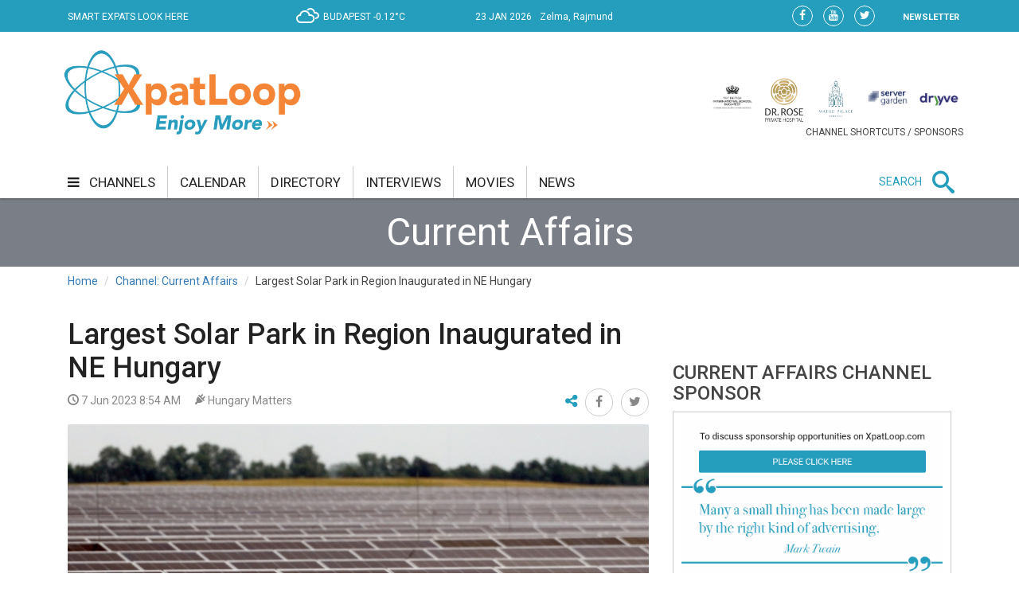

--- FILE ---
content_type: text/html;charset=UTF-8
request_url: https://xpatloop.com/channels/2023/06/largest-solar-park-in-region-inaugurated-in-ne-hungary.html
body_size: 12793
content:
<!-- BASE-LAYOUT -->
<!doctype html>


<html lang="en">
<head>
    <title>Largest Solar Park in Region Inaugurated in NE Hungary - XpatLoop.com</title>
    <meta charset="utf-8"/>
    <meta http-equiv="Content-Type" content="text/html; charset=UTF-8" />
    <meta http-equiv="X-UA-Compatible" content="IE=edge">
    <meta name="viewport" content="width=device-width, initial-scale=1">
    <meta property="og:title" content="Largest Solar Park in Region Inaugurated in NE Hungary - XpatLoop.com" />
    <meta property="og:description" content="Energy Minister Csaba Lantos inaugurated a 90 billion forint (EUR 243.5m) solar park with an annual capacity of 372 GWh in Mezőcsát, in northeast Hungary." />
    <meta property="og:type" content="article" />
    <meta property="og:url" content="http://xpatloop.com/channels/2023/06/largest-solar-park-in-region-inaugurated-in-ne-hungary.html" />
    <meta property="og:image" content="http://xpatloop.com/binaries/content/gallery/2023-photos/current-affairs/06/solar-panels-mez%C5%91csat-mti-vajda-janos.jpg" />
    <meta property="og:image:type" content="image/jpeg" />
    <meta property="og:locale" content="en_US" />
    <meta name="language" content="en-us" />
    <meta name="DC.language" content="en" />

    <meta name="description" content="Energy Minister Csaba Lantos inaugurated a 90 billion forint (EUR 243.5m) solar park with an annual capacity of 372 GWh in Mezőcsát, in northeast Hungary." />
    <meta name="keywords" content="Solar Panel" />
    <meta name="publisher" content="XpatLoop.com" />
    <meta name="distribution" content="Global" />
    <meta name="robots" content="index, follow" />

    <link rel="schema.dcterms" href="http://purl.org/dc/terms/" />
    <meta name="DC.coverage" content="Hungary" />
    <meta name="DC.description" content="Energy Minister Csaba Lantos inaugurated a 90 billion forint (EUR 243.5m) solar park with an annual capacity of 372 GWh in Mezőcsát, in northeast Hungary." />
    <meta name="DC.publisher" content="XpatLoop.com" />
    <meta name="DC.title" content="XpatLoop.com - Largest Solar Park in Region Inaugurated in NE Hungary"/>
    <meta name="DC.format" content="text/html" />
    <meta name="DC.identifier" content="http://xpatloop.com" />
    <meta name="DC.type" content="Image" />
    <meta name="DC.type" content="Text" />

    <!-- Google Analytics 4 -->
    <script async src="https://www.googletagmanager.com/gtag/js?id=G-7XHS23CBBV"></script>
    <script>
        window.dataLayer = window.dataLayer || [];
        function gtag(){dataLayer.push(arguments);}
        gtag('js', new Date());
        gtag('config', 'G-7XHS23CBBV');
    </script>
    <!-- End Google Analytics 4 -->

    <link rel="stylesheet" href="/webfiles/1522360607084/css/bootstrap.css" type="text/css"/>

    <link rel="icon" type="image/png" sizes="32x32" href="/webfiles/1522360607084/images/xpat_favicon.png"/>

    <link href="/webfiles/1522360607084/css/mega-menu.css" rel="stylesheet">
    <!-- Mega Menu -->
    <link href="/webfiles/1522360607084/css/bootstrap.css" rel="stylesheet">
    <!-- Bootstrap -->
    <link href="/webfiles/1522360607084/css/bootstrap-theme.min.css" rel="stylesheet">
    <!-- Bootstrap -->
    <link href="/webfiles/1522360607084/css/bootstrap-chosen.css" rel="stylesheet">
    <!-- Bootstrap -->
    <link href="/webfiles/1522360607084/css/materialize.css" rel="stylesheet">
    <link href="https://cdnjs.cloudflare.com/ajax/libs/bootstrap-slider/9.2.0/css/bootstrap-slider.css" rel="stylesheet">
    <!-- Materialize CSS -->
    <link href="/webfiles/1522360607084/css/font-awesome.min.css" rel="stylesheet">
    <!-- Font Awesome CSS -->
    <link href="/webfiles/1522360607084/css/owl.slider.css" rel="stylesheet">
    <!-- Owl Slider -->
    <link href="/webfiles/1522360607084/css/prettyPhoto.css" rel="stylesheet">
    <!-- Preety Photo -->
    <link href="/webfiles/1522360607084/css/dropzone.css" rel="stylesheet">
    <!-- Dropzone -->
    <!-- Nice select -->
        <link href="/webfiles/1522360607084/css/custom.css" rel="stylesheet">
    <!-- Custom CSS -->
    <link href="/webfiles/1522360607084/css/color.css" rel="stylesheet">
    <!-- color CSS -->

    <!--[if lt IE 9]>
    <script src="https://oss.maxcdn.com/html5shiv/3.7.2/html5shiv.min.js"></script>
    <script src="https://oss.maxcdn.com/respond/1.4.2/respond.min.js"></script>
    <![endif]-->

    <!-- Js Files-->
    <script type="text/javascript" src="https://maps.googleapis.com/maps/api/js?key=AIzaSyCxPj7a8TinEqW3kcCL7T7WhTrpdJuuyC0"></script>
    <script src="/webfiles/1522360607084/js/core/jquery-1.11.2.min.js"></script>
    <script src="/webfiles/1522360607084/js/core/jquery-migrate-1.2.1.min.js"></script>
    <script src="/webfiles/1522360607084/js/core/bootstrap.min.js"></script>

    <script src="/webfiles/1522360607084/js/plugins/validator/validator.min.js"></script>
    <script src="/webfiles/1522360607084/js/plugins/materialize.min.js"></script>
    <script src="/webfiles/1522360607084/js/plugins/owl.carousel.min.js"></script>
    <script src="/webfiles/1522360607084/js/plugins/bootstrap-slider.js"></script>
    <script src="/webfiles/1522360607084/js/plugins/chosen.jquery.js"></script>
    <script src="/webfiles/1522360607084/js/plugins/jquery.prettyPhoto.js"></script>
    <script src="/webfiles/1522360607084/js/plugins/handlebars-v4.0.5.js"></script>
    <script src="/webfiles/1522360607084/js/plugins/currencyConverter/currencyConverter.js"></script>
    <script src="/webfiles/1522360607084/js/plugins/progressbar/circle-progress.js"></script>
    <script src="/webfiles/1522360607084/js/plugins/isotope.pkgd.min.js"></script>
    <script src="/webfiles/1522360607084/js/plugins/dropzone.js"></script>
    <script src="/webfiles/1522360607084/js/plugins/jquery.mapit.min.js"></script>
    <script src="/webfiles/1522360607084/js/plugins/socialShare.js"></script>

    <script src="/webfiles/1522360607084/js/components/meetPeopleComponent.js"></script>
    <script src="/webfiles/1522360607084/js/components/singleProfileComponent.js"></script>
    <script src="/webfiles/1522360607084/js/components/nameDayComponent.js"></script>
    <script src="/webfiles/1522360607084/js/components/movieComponent2.js"></script>
    <script src="/webfiles/1522360607084/js/components/showMoreComponent.js"></script>
    <script src="/webfiles/1522360607084/js/plugins/clipboard.min.js"></script>

    <script src="/webfiles/1522360607084/js/site.js"></script>

    </head>
    <body>
    <div id="wrapper" class="wrapper">
        <div id="cp-header" class="cp-header">
            <!-- Header Start -->
<!-- BASE-HEADER -->




<!-- Topbar Start -->
<div class="cp-topbar">
    <div class="container">
        <div class="row">
            <div class="col-md-3 col-sm-5 col-xs-5 header-motto">
                <ul class="toplinks">
                    <li>
                        <a href="/" title="home"><img src="/webfiles/1522360607084/images/xpat_logo_white.png" />
                        <span>SMART EXPATS LOOK HERE</span>
                        </a>
                    </li>
                </ul>
            </div>
            <div id="weather" class="col-md-2 col-sm-2"></div>
            <div id="date" class="col-md-3 col-sm-4" data-toggle="tooltip" data-placement="bottom" title="Nameday reminder">
                <ul>
                    <li class="date">23 Jan 2026</li>
                    <li class="nameday"></li>
                </ul>
            </div>
            <div class="col-md-4 col-sm-3 col-xs-7 social-bar-profile-bar">
                <div class="cp-toptools pull-right">
                    <ul>
                        <li class="label"><a class="" href="/newsletters">NEWSLETTER</a></li>
                    </ul>
                </div>
                <div class="cp-topsocial pull-right">
                    <ul>
                        <li><a target="_blank" href="https://www.facebook.com/XpatLoopNews" rel="nofollow" class=""><i class="fa fa-facebook"></i></a></li>
                        <li><a target="_blank" href="https://www.youtube.com/user/XpatLoop" rel="nofollow" class=""><i class="fa fa-youtube"></i></a></li>
                        <li><a target="_blank" href="https://www.twitter.com/xpatloop" rel="nofollow" class=""><i class="fa fa-twitter"></i></a></li>
                    </ul>
                </div>
            </div>
        </div>
    </div>
</div>
<!-- Topbar End -->

<!-- Logo row Start -->
<div class="cp-logo-row">
    <div class="container">
        <div class="row">
            <div class="col-md-4">
                <div class="logo"><a href="/"><img width="85%" src="/webfiles/1522360607084/images/logo.png" alt=""></a></div>
            </div>
            <div class="col-md-8">
                <div class="cp-advertisement ">
                    <ul class="partner-logos">
                            <li><a data-toggle="tooltip" data-placement="bottom" title="Community & culture channel sponsored by The British International School Budapest"
                                   href="/channels?filter=COM" >
                                <img src="/binaries/content/gallery/xpatloop/sponsors/bisb-to-try-on-the-top-of-the-portal.jpg"></a>
                            </li>
                            <li><a data-toggle="tooltip" data-placement="bottom" title="Health & wellness channel sponsored by Dr. Rose Private Hospital"
                                   href="/channels?filter=HEA" >
                                <img src="/binaries/content/gallery/xpatloop/sponsors/partners/black-drr_logo_allo_eng-copy.png"></a>
                            </li>
                            <li><a data-toggle="tooltip" data-placement="bottom" title="Food & drink channel sponsored by Matild Palace"
                                   href="/channels?filter=FOD" >
                                <img src="/binaries/content/gallery/xpatloop/sponsors/partners/2-crop-matild-logo.jpg"></a>
                            </li>
                            <li><a data-toggle="tooltip" data-placement="bottom" title="Tech channel sponsored by Servergarden"
                                   href="/channels?filter=TEC" >
                                <img src="/binaries/content/gallery/xpatloop/sponsors/servergarden-good-logo.jpg"></a>
                            </li>
                            <li><a data-toggle="tooltip" data-placement="bottom" title="Getting around channel sponsored by Dryyve Car Rental"
                                   href="/channels?filter=GET" >
                                <img src="/binaries/content/gallery/xpatloop/sponsors/partners/dryyve-car-rental.jpg"></a>
                            </li>
                    </ul>
                    <p>CHANNEL SHORTCUTS / SPONSORS</p>
                </div>
            </div>
        </div>
    </div>
</div>
<!-- Logo row End -->
            <!-- Header End -->

            <!-- Mega Menu Start -->

    <div>
    </div>
<!-- BASE-TOP-MENU -->




    <div class="cp-megamenu">
      <div class="container">
          <div class="row">
              <div class="col-md-12">
                  <div class="cp-mega-menu">
                      <label for="mobile-button"> <i class="fa fa-bars"></i> </label>
                      <!-- mobile click button to show menu -->
                      <input id="mobile-button" type="checkbox">
                      <ul class="collapse main-menu">
                                <li class="active">
                                        <a href="/channels">
                                            <i class="fa fa-bars" aria-hidden="true"></i> channels
                                        </a>
                                    <ul class="channels-menu">
                                        <!-- full width drop down with 5 columns + images -->
                                        <li class="categories-block">
                                            <ul class="sub-menu">
                                                    <a data-content="featured-bus-content" class="category-hover-bus" href="/channels?filter=BUS" title="">business</a>
                                                    <a data-content="featured-com-content" class="category-hover-com" href="/channels?filter=COM" title="">community & culture</a>
                                                    <a data-content="featured-cur-content" class="category-hover-cur" href="/channels?filter=CUR" title="">current affairs</a>
                                                    <a data-content="featured-ent-content" class="category-hover-ent" href="/channels?filter=ENT" title="">entertainment</a>
                                                    <a data-content="featured-fin-content" class="category-hover-fin" href="/channels?filter=FIN" title="">finance</a>
                                                    <a data-content="featured-fod-content" class="category-hover-fod" href="/channels?filter=FOD" title="">food & drink</a>
                                                    <a data-content="featured-get-content" class="category-hover-get" href="/channels?filter=GET" title="">getting around</a>
                                                    <a data-content="featured-hea-content" class="category-hover-hea" href="/channels?filter=HEA" title="">health & wellness</a>
                                                    <a data-content="featured-pro-content" class="category-hover-pro" href="/channels?filter=PRO" title="">property</a>
                                                    <a data-content="featured-sho-content" class="category-hover-sho" href="/channels?filter=SHO" title="">shopping</a>
                                                    <a data-content="featured-spe-content" class="category-hover-spe" href="/channels?filter=SPE" title="">specials</a>
                                                    <a data-content="featured-spo-content" class="category-hover-spo" href="/channels?filter=SPO" title="">sport</a>
                                                    <a data-content="featured-tec-content" class="category-hover-tec" href="/channels?filter=TEC" title="">tech</a>
                                                    <a data-content="featured-tra-content" class="category-hover-tra" href="/channels?filter=TRA" title="">travel</a>
                                                    <a data-content="featured-vid-content" class="category-hover-vid" href="/videos" title="">video</a>
                                            </ul>
                                        </li>
                                        <li class="featured-posts-block">
                                                    <div data-first class="featured-posts " id="featured-bus-content">
                                                        <ul class="row">
                                                            <li class="col-md-6 col-sm-6">
                                                                <div class="cp-thumb">
                                                                    <a href="/channels/2026/01/budapest-public-transport-company-unions-management-reach-wage-deal.html">
                                                                        <img src="/binaries/content/gallery/2026-photos/getting-around/01/bus-driver-bkv-mti.jpg/bus-driver-bkv-mti.jpg/xpatloop%3Achannelslarge" title="Budapest Public Transport Company Unions, Management Reach Wage Deal" alt="Budapest Public Transport Company Unions, Management Reach Wage Deal"/>
                                                                    </a>
                                                                </div>
                                                            </li>
                                                            <li class="col-md-6 col-sm-6">
                                                                <div class="cp-post-content">
                                                                    <h4>
New in business                                                                    </h4>
                                                                    <a href="/channels/2026/01/budapest-public-transport-company-unions-management-reach-wage-deal.html">Budapest Public Transport Company Unions, Management Reach Wage Deal</a>
                                                                </div>
                                                            </li>
                                                        </ul>
                                                    </div>
                                                    <div  class="featured-posts hide" id="featured-com-content">
                                                        <ul class="row">
                                                            <li class="col-md-6 col-sm-6">
                                                                <div class="cp-thumb">
                                                                    <a href="/channels/2026/01/immersive-sound-dome-festival-brought-back-by-house-of-music-hungary.html">
                                                                        <img src="/binaries/content/gallery/2026-photos/c--c/01/dome_reload.jpg/dome_reload.jpg/xpatloop%3Achannelslarge" title="Immersive Sound Dome Festival Brought Back by House of Music in Budapest" alt="Immersive Sound Dome Festival Brought Back by House of Music in Budapest"/>
                                                                    </a>
                                                                </div>
                                                            </li>
                                                            <li class="col-md-6 col-sm-6">
                                                                <div class="cp-post-content">
                                                                    <h4>
New in community & culture                                                                    </h4>
                                                                    <a href="/channels/2026/01/immersive-sound-dome-festival-brought-back-by-house-of-music-hungary.html">Immersive Sound Dome Festival Brought Back by House of Music in Budapest</a>
                                                                </div>
                                                            </li>
                                                        </ul>
                                                    </div>
                                                    <div  class="featured-posts hide" id="featured-cur-content">
                                                        <ul class="row">
                                                            <li class="col-md-6 col-sm-6">
                                                                <div class="cp-thumb">
                                                                    <a href="/channels/2026/01/budapest-to-continue-fight-for-justice-over-solidarity-tax.html">
                                                                        <img src="/binaries/content/gallery/2026-photos/current-affairs/01/karacsony-22-jan.jpg/karacsony-22-jan.jpg/xpatloop%3Achannelslarge" title="Budapest to Continue 'Fight for Justice' Over Solidarity Tax" alt="Budapest to Continue 'Fight for Justice' Over Solidarity Tax"/>
                                                                    </a>
                                                                </div>
                                                            </li>
                                                            <li class="col-md-6 col-sm-6">
                                                                <div class="cp-post-content">
                                                                    <h4>
New in current affairs                                                                    </h4>
                                                                    <a href="/channels/2026/01/budapest-to-continue-fight-for-justice-over-solidarity-tax.html">Budapest to Continue 'Fight for Justice' Over Solidarity Tax</a>
                                                                </div>
                                                            </li>
                                                        </ul>
                                                    </div>
                                                    <div  class="featured-posts hide" id="featured-ent-content">
                                                        <ul class="row">
                                                            <li class="col-md-6 col-sm-6">
                                                                <div class="cp-thumb">
                                                                    <a href="/channels/2026/01/central-european-fashion-week-in-budapest-9-15-february.html">
                                                                        <img src="/binaries/content/gallery/2026-photos/entertainment/01/budapest-central-european-fashion-week-2026.jpg/budapest-central-european-fashion-week-2026.jpg/xpatloop%3Achannelslarge" title="Central European Fashion Week in Budapest, 9 - 15 February" alt="Central European Fashion Week in Budapest, 9 - 15 February"/>
                                                                    </a>
                                                                </div>
                                                            </li>
                                                            <li class="col-md-6 col-sm-6">
                                                                <div class="cp-post-content">
                                                                    <h4>
New in entertainment                                                                    </h4>
                                                                    <a href="/channels/2026/01/central-european-fashion-week-in-budapest-9-15-february.html">Central European Fashion Week in Budapest, 9 - 15 February</a>
                                                                </div>
                                                            </li>
                                                        </ul>
                                                    </div>
                                                    <div  class="featured-posts hide" id="featured-fin-content">
                                                        <ul class="row">
                                                            <li class="col-md-6 col-sm-6">
                                                                <div class="cp-thumb">
                                                                    <a href="/channels/2026/01/watchdog-issues-guidelines-for-handling-reports-of-retail-banking-fraud-in-hungary.html">
                                                                        <img src="/binaries/content/gallery/2026-photos/finance/01/fraud-.jpg/fraud-.jpg/xpatloop%3Achannelslarge" title="Watchdog Issues Guidelines for Handling Reports of Retail Banking Fraud in Hungary" alt="Watchdog Issues Guidelines for Handling Reports of Retail Banking Fraud in Hungary"/>
                                                                    </a>
                                                                </div>
                                                            </li>
                                                            <li class="col-md-6 col-sm-6">
                                                                <div class="cp-post-content">
                                                                    <h4>
New in finance                                                                    </h4>
                                                                    <a href="/channels/2026/01/watchdog-issues-guidelines-for-handling-reports-of-retail-banking-fraud-in-hungary.html">Watchdog Issues Guidelines for Handling Reports of Retail Banking Fraud in Hungary</a>
                                                                </div>
                                                            </li>
                                                        </ul>
                                                    </div>
                                                    <div  class="featured-posts hide" id="featured-fod-content">
                                                        <ul class="row">
                                                            <li class="col-md-6 col-sm-6">
                                                                <div class="cp-thumb">
                                                                    <a href="/channels/2026/01/new-support-plan-for-restaurants-in-hungary-unveiled.html">
                                                                        <img src="/binaries/content/gallery/2026-photos/food--drink/01/restaurant.jpg/restaurant.jpg/xpatloop%3Achannelslarge" title="New Support Plan for Restaurants in Hungary Unveiled - Worth HUF 100 Billion" alt="New Support Plan for Restaurants in Hungary Unveiled - Worth HUF 100 Billion"/>
                                                                    </a>
                                                                </div>
                                                            </li>
                                                            <li class="col-md-6 col-sm-6">
                                                                <div class="cp-post-content">
                                                                    <h4>
New in food & drink                                                                    </h4>
                                                                    <a href="/channels/2026/01/new-support-plan-for-restaurants-in-hungary-unveiled.html">New Support Plan for Restaurants in Hungary Unveiled - Worth HUF 100 Billion</a>
                                                                </div>
                                                            </li>
                                                        </ul>
                                                    </div>
                                                    <div  class="featured-posts hide" id="featured-get-content">
                                                        <ul class="row">
                                                            <li class="col-md-6 col-sm-6">
                                                                <div class="cp-thumb">
                                                                    <a href="/channels/2026/01/expect-discounts-campaign-coming-to-boost-domestic-travel-and-tourism-in-hungary.html">
                                                                        <img src="/binaries/content/gallery/2026-photos/getting-around/01/emberek-a-befagyott-balaton-jegen-zamardinal-800493.jpg/emberek-a-befagyott-balaton-jegen-zamardinal-800493.jpg/xpatloop%3Achannelslarge" title="Expect Discounts: Campaign Coming to Boost Domestic Travel & Tourism in Hungary" alt="Expect Discounts: Campaign Coming to Boost Domestic Travel & Tourism in Hungary"/>
                                                                    </a>
                                                                </div>
                                                            </li>
                                                            <li class="col-md-6 col-sm-6">
                                                                <div class="cp-post-content">
                                                                    <h4>
New in getting around                                                                    </h4>
                                                                    <a href="/channels/2026/01/expect-discounts-campaign-coming-to-boost-domestic-travel-and-tourism-in-hungary.html">Expect Discounts: Campaign Coming to Boost Domestic Travel & Tourism in Hungary</a>
                                                                </div>
                                                            </li>
                                                        </ul>
                                                    </div>
                                                    <div  class="featured-posts hide" id="featured-hea-content">
                                                        <ul class="row">
                                                            <li class="col-md-6 col-sm-6">
                                                                <div class="cp-thumb">
                                                                    <a href="/channels/2026/01/prank-sends-dozens-to-hospital-in-hungary-police-investigating.html">
                                                                        <img src="/binaries/content/gallery/2026-photos/health--wellness/01/ambulance-mti.jpg/ambulance-mti.jpg/xpatloop%3Achannelslarge" title="Prank Sends Dozens to Hospital in Hungary - Police Investigating" alt="Prank Sends Dozens to Hospital in Hungary - Police Investigating"/>
                                                                    </a>
                                                                </div>
                                                            </li>
                                                            <li class="col-md-6 col-sm-6">
                                                                <div class="cp-post-content">
                                                                    <h4>
New in health & wellness                                                                    </h4>
                                                                    <a href="/channels/2026/01/prank-sends-dozens-to-hospital-in-hungary-police-investigating.html">Prank Sends Dozens to Hospital in Hungary - Police Investigating</a>
                                                                </div>
                                                            </li>
                                                        </ul>
                                                    </div>
                                                    <div  class="featured-posts hide" id="featured-pro-content">
                                                        <ul class="row">
                                                            <li class="col-md-6 col-sm-6">
                                                                <div class="cp-thumb">
                                                                    <a href="/channels/2026/01/delayed-digital-land-registry-in-hungary-under-investigation-by-eu-anti-fraud-office.html">
                                                                        <img src="/binaries/content/gallery/2026-photos/property/01/e-ing.jpg/e-ing.jpg/xpatloop%3Achannelslarge" title="Delayed Digital Land Registry in Hungary Under Investigation by EU Anti-Fraud Office" alt="Delayed Digital Land Registry in Hungary Under Investigation by EU Anti-Fraud Office"/>
                                                                    </a>
                                                                </div>
                                                            </li>
                                                            <li class="col-md-6 col-sm-6">
                                                                <div class="cp-post-content">
                                                                    <h4>
New in property                                                                    </h4>
                                                                    <a href="/channels/2026/01/delayed-digital-land-registry-in-hungary-under-investigation-by-eu-anti-fraud-office.html">Delayed Digital Land Registry in Hungary Under Investigation by EU Anti-Fraud Office</a>
                                                                </div>
                                                            </li>
                                                        </ul>
                                                    </div>
                                                    <div  class="featured-posts hide" id="featured-sho-content">
                                                        <ul class="row">
                                                            <li class="col-md-6 col-sm-6">
                                                                <div class="cp-thumb">
                                                                    <a href="/channels/2026/01/used-car-prices-average-huf-5-point-5-million-in-hungary.html">
                                                                        <img src="/binaries/content/gallery/2026-photos/shopping/01/used-cars-mti-photo.jpg/used-cars-mti-photo.jpg/xpatloop%3Achannelslarge" title="Used Car Prices Average HUF 5.5 Million in Hungary" alt="Used Car Prices Average HUF 5.5 Million in Hungary"/>
                                                                    </a>
                                                                </div>
                                                            </li>
                                                            <li class="col-md-6 col-sm-6">
                                                                <div class="cp-post-content">
                                                                    <h4>
New in shopping                                                                    </h4>
                                                                    <a href="/channels/2026/01/used-car-prices-average-huf-5-point-5-million-in-hungary.html">Used Car Prices Average HUF 5.5 Million in Hungary</a>
                                                                </div>
                                                            </li>
                                                        </ul>
                                                    </div>
                                                    <div  class="featured-posts hide" id="featured-spe-content">
                                                        <ul class="row">
                                                            <li class="col-md-6 col-sm-6">
                                                                <div class="cp-thumb">
                                                                    <a href="/channels/2026/01/great-read-xpat-community-e-magazine-22-january.html">
                                                                        <img src="/binaries/content/gallery/2026-photos/getting-around/01/emberek-a-befagyott-balaton-jegen-zamardinal-800493.jpg/emberek-a-befagyott-balaton-jegen-zamardinal-800493.jpg/xpatloop%3Achannelslarge" title="Great Read: Xpat Community E-Magazine, 22 January" alt="Great Read: Xpat Community E-Magazine, 22 January"/>
                                                                    </a>
                                                                </div>
                                                            </li>
                                                            <li class="col-md-6 col-sm-6">
                                                                <div class="cp-post-content">
                                                                    <h4>
New in specials                                                                    </h4>
                                                                    <a href="/channels/2026/01/great-read-xpat-community-e-magazine-22-january.html">Great Read: Xpat Community E-Magazine, 22 January</a>
                                                                </div>
                                                            </li>
                                                        </ul>
                                                    </div>
                                                    <div  class="featured-posts hide" id="featured-spo-content">
                                                        <ul class="row">
                                                            <li class="col-md-6 col-sm-6">
                                                                <div class="cp-thumb">
                                                                    <a href="/channels/2026/01/revealed-athletes-of-the-year-in-hungary.html">
                                                                        <img src="/binaries/content/gallery/2026-photos/sport/01/launa-marton-athlete-of-the-year-1.jpg/launa-marton-athlete-of-the-year-1.jpg/xpatloop%3Achannelslarge" title="Revealed: Athletes of the Year in Hungary" alt="Revealed: Athletes of the Year in Hungary"/>
                                                                    </a>
                                                                </div>
                                                            </li>
                                                            <li class="col-md-6 col-sm-6">
                                                                <div class="cp-post-content">
                                                                    <h4>
New in sport                                                                    </h4>
                                                                    <a href="/channels/2026/01/revealed-athletes-of-the-year-in-hungary.html">Revealed: Athletes of the Year in Hungary</a>
                                                                </div>
                                                            </li>
                                                        </ul>
                                                    </div>
                                                    <div  class="featured-posts hide" id="featured-tec-content">
                                                        <ul class="row">
                                                            <li class="col-md-6 col-sm-6">
                                                                <div class="cp-thumb">
                                                                    <a href="/channels/2026/01/cyber-risks-remain-key-global-threat-for-firms-ai-is-top-concern-in-hungary.html">
                                                                        <img src="/binaries/content/gallery/2026-photos/tech/01/cyber-security.jpg/cyber-security.jpg/xpatloop%3Achannelslarge" title="Cyber Risks Remain Key Global Threat for Firms, AI is Top Concern in Hungary" alt="Cyber Risks Remain Key Global Threat for Firms, AI is Top Concern in Hungary"/>
                                                                    </a>
                                                                </div>
                                                            </li>
                                                            <li class="col-md-6 col-sm-6">
                                                                <div class="cp-post-content">
                                                                    <h4>
New in tech                                                                    </h4>
                                                                    <a href="/channels/2026/01/cyber-risks-remain-key-global-threat-for-firms-ai-is-top-concern-in-hungary.html">Cyber Risks Remain Key Global Threat for Firms, AI is Top Concern in Hungary</a>
                                                                </div>
                                                            </li>
                                                        </ul>
                                                    </div>
                                                    <div  class="featured-posts hide" id="featured-tra-content">
                                                        <ul class="row">
                                                            <li class="col-md-6 col-sm-6">
                                                                <div class="cp-thumb">
                                                                    <a href="/channels/2026/01/budapest-airport-halts-arrivals-and-departures-due-to-icy-weather.html">
                                                                        <img src="/binaries/content/gallery/2026-photos/travel/01/ice-on-airport-snow.jpg/ice-on-airport-snow.jpg/xpatloop%3Achannelslarge" title="Updated: Budapest Airport Open Again - After Halting Arrivals & Departures Due to Icy Weather" alt="Updated: Budapest Airport Open Again - After Halting Arrivals & Departures Due to Icy Weather"/>
                                                                    </a>
                                                                </div>
                                                            </li>
                                                            <li class="col-md-6 col-sm-6">
                                                                <div class="cp-post-content">
                                                                    <h4>
New in travel                                                                    </h4>
                                                                    <a href="/channels/2026/01/budapest-airport-halts-arrivals-and-departures-due-to-icy-weather.html">Updated: Budapest Airport Open Again - After Halting Arrivals & Departures Due to Icy Weather</a>
                                                                </div>
                                                            </li>
                                                        </ul>
                                                    </div>
                                                    <div  class="featured-posts hide" id="featured-vid-content">
                                                        <ul class="row">
                                                            <li class="col-md-6 col-sm-6">
                                                                <div class="cp-thumb">
                                                                    <a href="/channels/2026/01/central-european-fashion-week-in-budapest-9-15-february.html">
                                                                        <img src="/binaries/content/gallery/2026-photos/entertainment/01/budapest-central-european-fashion-week-2026.jpg/budapest-central-european-fashion-week-2026.jpg/xpatloop%3Achannelslarge" title="Central European Fashion Week in Budapest, 9 - 15 February" alt="Central European Fashion Week in Budapest, 9 - 15 February"/>
                                                                    </a>
                                                                </div>
                                                            </li>
                                                            <li class="col-md-6 col-sm-6">
                                                                <div class="cp-post-content">
                                                                    <h4>
New in video                                                                    </h4>
                                                                    <a href="/channels/2026/01/central-european-fashion-week-in-budapest-9-15-february.html">Central European Fashion Week in Budapest, 9 - 15 February</a>
                                                                </div>
                                                            </li>
                                                        </ul>
                                                    </div>
                                        </li>
                                    </ul>
                                </li>
                                <li class=""><a href="/calendar">calendar</a></li>
                                <li class=""><a href="/info-directory">directory</a></li>
                                <li class=""><a href="/interviews">interviews</a></li>
                                <li class=""><a href="/movies">movies</a></li>
                                <li class=""><a href="/news">news</a></li>
                          <li class="search-bar">
                              <span>SEARCH</span>
                              <i class="icon-search mglass"></i> <!-- search bar -->
                              <ul class="search-bar-dropdown">
                                  <li>
                                      <form role="search" action="/search" method="get">
                                          <table>
                                              <tr>
                                                  <td><input type="text" name="query" class="search-input" placeholder="Type any text and press enter to search" required></td>
                                                  <td class="td-submit"><input type="submit" value=""><i class="icon-search submit"></i></td>
                                              </tr>
                                          </table>
                                          <input id="globalSearchScope" name="scope" hidden>
                                      </form>
                                  </li>
                              </ul>
                          </li>
                      </ul>
                  </div>
              </div>
          </div>
      </div>
  </div>
    <div class="mobile-menu">
        <div class="mobile-menu-header">
            <span id="mobile-menu-block-open-button"><i class="fa fa-bars" aria-hidden="true"></i></span>
            <span id="mobile-menu-search-open-close-button" class="glyphicon glyphicon-search" aria-hidden="true"></span>
            <span id="mobile-menu-fresh-articles-open-button" class="glyphicon glyphicon-align-right" aria-hidden="true"></span>
        </div>
        <div class="mobile-menu-fresh-articles">
            <div class="mobile-menu-fresh-articles-header">
                <span>BREAKING</span>
                <span id="mobile-menu-fresh-articles-close-button"><i class="fa fa-close" aria-hidden="true"></i></span>
                <div class="clear-both"></div>
            </div>
            <div class="mobile-menu-fresh-articles-body">

    <div>
                <span>
                <!-- HEADLINESLIST-MENU-MAIN -->



    <ul>
            <li>
                <a class="category-spe-border" href="/channels/2026/01/great-read-xpat-community-e-magazine-22-january.html">Great Read: Xpat Community E-Magazine, 22 January</a>
            </li>
            <li>
                <a class="category-com-border" href="/channels/2026/01/immersive-sound-dome-festival-brought-back-by-house-of-music-hungary.html">Immersive Sound Dome Festival Brought Back by House of Music in Budapest</a>
            </li>
            <li>
                <a class="category-cur-border" href="/channels/2026/01/budapest-to-continue-fight-for-justice-over-solidarity-tax.html">Budapest to Continue 'Fight for Justice' Over Solidarity Tax</a>
            </li>
            <li>
                <a class="category-pro-border" href="/channels/2026/01/delayed-digital-land-registry-in-hungary-under-investigation-by-eu-anti-fraud-office.html">Delayed Digital Land Registry in Hungary Under Investigation by EU Anti-Fraud Office</a>
            </li>
            <li>
                <a class="category-get-border" href="/channels/2026/01/expect-discounts-campaign-coming-to-boost-domestic-travel-and-tourism-in-hungary.html">Expect Discounts: Campaign Coming to Boost Domestic Travel &amp; Tourism in Hungary</a>
            </li>
            <li>
                <a class="category-bus-border" href="/channels/2026/01/budapest-public-transport-company-unions-management-reach-wage-deal.html">Budapest Public Transport Company Unions, Management Reach Wage Deal</a>
            </li>
            <li>
                <a class="category-pro-border" href="/channels/2026/01/utilities-bills-to-be-frozen-in-hungary-this-month.html">Utilities Bills to be Frozen in Hungary this Month</a>
            </li>
            <li>
                <a class="category-fod-border" href="/channels/2026/01/new-support-plan-for-restaurants-in-hungary-unveiled.html">New Support Plan for Restaurants in Hungary Unveiled - Worth HUF 100 Billion</a>
            </li>
            <li>
                <a class="category-fod-border" href="/channels/2026/01/top-3-plus-1-hot-chocolate-spots-worth-trying-in-budapest.html">Top 3 + 1 Hot Chocolate Spots Worth Trying in Budapest</a>
            </li>
            <li>
                <a class="category-ent-border" href="/channels/2026/01/central-european-fashion-week-in-budapest-9-15-february.html">Central European Fashion Week in Budapest, 9 - 15 February</a>
            </li>
            <li>
                <a class="category-get-border" href="/channels/2026/01/hungary-introduces-new-m1-regional-vignette-at-half-the-usual-price.html">New Half Price Toll Pass for M1 in Hungary</a>
            </li>
            <li>
                <a class="category-ent-border" href="/channels/2026/01/special-events-for-valentines-day-in-budapest-at-palace-of-arts.html">Special Events for Valentine's Day in Budapest at Palace of Arts</a>
            </li>
            <li>
                <a class="category-com-border" href="/channels/2026/01/free-entry-to-petofi-literary-museum-in-budapest-on-22-january.html">Free Entry to Petőfi Literary Museum in Budapest &amp; More on 22 January</a>
            </li>
            <li>
                <a class="category-get-border" href="/channels/2026/01/higher-speed-limits-new-scooter-rules-and-more-part-of-highway-code-overhaul-in-hungary.html">Higher Speed Limits &amp; New Rule Changes in Highway Code Overhaul in Hungary</a>
            </li>
            <li>
                <a class="category-com-border" href="/channels/2026/01/dramatic-progress-of-informatics-seen-in-hungarian-education.html">Dramatic Progress of Informatics Seen in Hungarian Education</a>
            </li>
            <li>
                <a class="category-tec-border" href="/channels/2026/01/cyber-risks-remain-key-global-threat-for-firms-ai-is-top-concern-in-hungary.html">Cyber Risks Remain Key Global Threat for Firms, AI is Top Concern in Hungary</a>
            </li>
            <li>
                <a class="category-bus-border" href="/channels/2026/01/bestbyte-faces-insolvency-serious-financial-difficulties-at-major-electronics-retailer-in-hungary.html">BestByte Faces Insolvency: Serious Financial Difficulties at Major Electronics Retailer in Hungary</a>
            </li>
            <li>
                <a class="category-get-border" href="/channels/2026/01/watch-hungarys-lake-balaton-freezes-for-the-first-time-in-years.html">Watch: Hungary's Lake Balaton Freezes for First Time in Years</a>
            </li>
            <li>
                <a class="category-get-border" href="/channels/2026/01/nearly-20-percent-of-mav-passenger-trains-ran-late-in-2025.html">Nearly 20% of MAV Passenger Trains Ran Late in 2025</a>
            </li>
            <li>
                <a class="category-sho-border" href="/channels/2026/01/used-car-prices-average-huf-5-point-5-million-in-hungary.html">Used Car Prices Average HUF 5.5 Million in Hungary</a>
            </li>
        <div class="loadmore-holder">
            <a class="jump home waves-button" href="/news">Enjoy More</a>
        </div>
    </ul>

                </span>
    </div>
            </div>
        </div>
        <div class="mobile-menu-block">
            <div class="mobile-menu-block-header">
                <span>MENU</span>
                <span id="mobile-menu-block-close-button"><i class="fa fa-close" aria-hidden="true"></i></span>
            </div>
            <div class="mobile-menu-block-body">
                <p>FEATURES</p>
                <ul class="features-menu">
                        <li><a href="/calendar">calendar</a></li>
                        <li><a href="/info-directory">directory</a></li>
                        <li><a href="/interviews">interviews</a></li>
                        <li><a href="/movies">movies</a></li>
                        <li><a href="/news">news</a></li>
                </ul>

                <p>CHANNELS</p>
                <ul class="channels-menu">
                        <li>
                            <a data-content="featured-bus-content" class="category-bus"
                               href="/channels?filter=BUS">business</a>
                        </li>
                        <li>
                            <a data-content="featured-com-content" class="category-com"
                               href="/channels?filter=COM">community & culture</a>
                        </li>
                        <li>
                            <a data-content="featured-cur-content" class="category-cur"
                               href="/channels?filter=CUR">current affairs</a>
                        </li>
                        <li>
                            <a data-content="featured-ent-content" class="category-ent"
                               href="/channels?filter=ENT">entertainment</a>
                        </li>
                        <li>
                            <a data-content="featured-fin-content" class="category-fin"
                               href="/channels?filter=FIN">finance</a>
                        </li>
                        <li>
                            <a data-content="featured-fod-content" class="category-fod"
                               href="/channels?filter=FOD">food & drink</a>
                        </li>
                        <li>
                            <a data-content="featured-get-content" class="category-get"
                               href="/channels?filter=GET">getting around</a>
                        </li>
                        <li>
                            <a data-content="featured-hea-content" class="category-hea"
                               href="/channels?filter=HEA">health & wellness</a>
                        </li>
                        <li>
                            <a data-content="featured-pro-content" class="category-pro"
                               href="/channels?filter=PRO">property</a>
                        </li>
                        <li>
                            <a data-content="featured-sho-content" class="category-sho"
                               href="/channels?filter=SHO">shopping</a>
                        </li>
                        <li>
                            <a data-content="featured-spe-content" class="category-spe"
                               href="/channels?filter=SPE">specials</a>
                        </li>
                        <li>
                            <a data-content="featured-spo-content" class="category-spo"
                               href="/channels?filter=SPO">sport</a>
                        </li>
                        <li>
                            <a data-content="featured-tec-content" class="category-tec"
                               href="/channels?filter=TEC">tech</a>
                        </li>
                        <li>
                            <a data-content="featured-tra-content" class="category-tra"
                               href="/channels?filter=TRA">travel</a>
                        </li>
                        <li>
                            <a data-content="featured-vid-content" class="category-vid"
                               href="/videos">video</a>
                        </li>
                </ul>

                <p class="newsletter"><a href="/newsletters">Newsletter</a></p>
                <div class="cp-topsocial">
                    <ul>
                        <li><a target="_blank" href="https://www.facebook.com/XpatLoopNews"><i class="fa fa-facebook"></i></a></li>
                        <li><a target="_blank" href="https://www.youtube.com/user/XpatLoop"><i class="fa fa-youtube"></i></a></li>
                        <li><a target="_blank" href="https://www.twitter.com/xpatloop"><i class="fa fa-twitter"></i></a></li>
                    </ul>
                </div>
                <div class="sponsors-container">
                    <p>CHANNEL SPONSORS</p>
                    <ul class="sponsors">
                            <li class="col-xs-4 col-sm-3 col-md-2 item">
                                <a href="/sponsors/the-british-international-school.html">
                                    <img src="/binaries/content/gallery/xpatloop/sponsors/bisb-to-try-on-the-top-of-the-portal.jpg">
                                </a>
                            </li>
                            <li class="col-xs-4 col-sm-3 col-md-2 item">
                                <a href="/sponsors/health-channel.html">
                                    <img src="/binaries/content/gallery/xpatloop/sponsors/partners/black-drr_logo_allo_eng-copy.png">
                                </a>
                            </li>
                            <li class="col-xs-4 col-sm-3 col-md-2 item">
                                <a href="/sponsors/food-and-drink-channel.html">
                                    <img src="/binaries/content/gallery/xpatloop/sponsors/partners/2-crop-matild-logo.jpg">
                                </a>
                            </li>
                            <li class="col-xs-4 col-sm-3 col-md-2 item">
                                <a href="/sponsors/servergarden.html">
                                    <img src="/binaries/content/gallery/xpatloop/sponsors/servergarden-good-logo.jpg">
                                </a>
                            </li>
                            <li class="col-xs-4 col-sm-3 col-md-2 item">
                                <a href="/sponsors/getting-around-channel.html">
                                    <img src="/binaries/content/gallery/xpatloop/sponsors/partners/dryyve-car-rental.jpg">
                                </a>
                            </li>
                    </ul>
                </div>
            </div>
        </div>
        <div class="mobile-menu-search">
            <form role="search" action="/search" method="get">
                <input type="text" name="query" class="search-input" placeholder="Type and press 'enter'" required>
                <input type="submit" value=""><span class="glyphicon glyphicon-search" aria-hidden="true"></span>
                <input id="globalSearchScope" name="scope" hidden>
            </form>
        </div>
    </div>
            <!-- Mega Menu End -->
        </div>


        <!-- Content Header Start -->
<!-- NEWSPAGE-HEADER -->


<div class="cp-inner-main-banner category-cur">
    <div class="container">
        <div class="inner-title">
            <h1>current affairs</h1>
        </div>
    </div>
</div>
        <!-- Content Header End -->

        <div class="main-content">
            <!-- Main Content Start -->
<!-- NEWSPAGE-MAIN -->




<div class="cp-post-details">
    <div class="container">
        <div class="row content-container">
            <!-- Page content -->
            <div class="col-md-8">

    <div>
                <div>
                    <!-- NEWSPAGE-LEFT -->



<ul class="breadcrumb channels">
    <li><a href="/">Home</a></li>
        <li><a href="/channels?filter=CUR">Channel: Current Affairs</a></li>
        <li>Largest Solar Park in Region Inaugurated in NE Hungary</li>
</ul>
<article class="has-edit-button">
    <div class="cp-single-post">
        <!-- Post Details -->
        <div class="cp-post-content">
            <h1><a href="#">Largest Solar Park in Region Inaugurated in NE Hungary</a></h1>
            <ul class="cp-post-tools col-sm-9 col-xs-12">
                <li>
                    <i class="icon-clock"></i>7 Jun 2023 8:54 AM
                </li>
                    <li><i class="icon-power-cord"></i>Hungary Matters</li>
            </ul>

            <div class="cp-post-share-tags nomargin col-sm-3 col-xs-12 text-right">
                <div class="row">
                    <div>
                        <ul class="cp-post-share no-border">
                            <li><span><i class="fa fa-share-alt"></i></span></li>
                            <li><a class="share s_facebook" href="xpatloop.com/channels/2023/06/largest-solar-park-in-region-inaugurated-in-ne-hungary.html" rel="nofollow"><i class="fa fa-facebook"></i></a></li>
                            <li><a class="share s_twitter" href="xpatloop.com/channels/2023/06/largest-solar-park-in-region-inaugurated-in-ne-hungary.html" rel="nofollow"><i class="fa fa-twitter"></i></a>
                            </li>
                        </ul>
                    </div>
                </div>
            </div>

                <div class="cp-thumb"><img src="/binaries/content/gallery/2023-photos/current-affairs/06/solar-panels-mez%C5%91csat-mti-vajda-janos.jpg/solar-panels-mez%C5%91csat-mti-vajda-janos.jpg/xpatloop%3Achannelslarge" title="Largest Solar Park in Region Inaugurated in NE Hungary" alt="Largest Solar Park in Region Inaugurated in NE Hungary"/>
                </div>
                <div class="cp-post-content__lead">
                Energy Minister Csaba Lantos inaugurated a 90 billion forint (EUR 243.5m) solar park with an annual capacity of 372 GWh in Mezőcsát, in northeast Hungary.
                </div>
            <div class="cp-post-content__content">
<p>Antal Ritter, the managing director of investor PolSolar, acknowledged the company’s Hungarian and foreign partners as well as the contractors who worked to set up the solar park, the largest in the region, “on time and on budget”.<br />
<br />
<strong>PolSolar financed the project with its own resources and proceeds from a bond issue, he added. Extor Energy will operate the park with the support of Alteo.</strong><br />
<br />
Speaking at the inauguration, Minister of Energy Affairs Csaba Lantos said the government’s “most important task” was reducing the country’s energy dependence.<br />
<br />
<strong>He noted that Hungary imported 76 percent of its energy.</strong><br />
<br />
<em>MTI Photo: János&nbsp;Vajda </em></p>            </div>
        </div>


        <!-- Post Share and Tags -->
        <div class="cp-post-share-tags">
            <div class="row">
                <div class="col-md-12">
<!-- POPULARITY -->
<script type="text/javascript">
    function postLike(likeType) {
        var data = 'action=postLike&likeType='+likeType+'&oldLikeType='+getCookie('95a71bea-0919-42d5-b6a5-ad00f8101045');
        var frm = $('#postLike');
        $.ajax({
            type: frm.attr('method'),
            url: frm.attr('action'),
            data: data,
            success: function (data) {
                setCookie('95a71bea-0919-42d5-b6a5-ad00f8101045',likeType,30);
                $("#postLike").load("/channels/2023/06/largest-solar-park-in-region-inaugurated-in-ne-hungary.html #postLikePanel")
            }
        });
    }

    function setCookie(cname, cvalue, exdays) {
        var d = new Date();
        d.setTime(d.getTime() + (exdays*24*60*60*1000));
        var expires = "expires="+ d.toUTCString();
        document.cookie = cname + "=" + cvalue + "; " + expires;
    }

    function getCookie(cname) {
        var name = cname + "=";
        var ca = document.cookie.split(';');
        for(var i = 0; i <ca.length; i++) {
            var c = ca[i];
            while (c.charAt(0)==' ') {
                c = c.substring(1);
            }
            if (c.indexOf(name) == 0) {
                return c.substring(name.length,c.length);
            }
        }
        return "";
    }
</script>

<form id="postLike" action="/channels/2023/06/largest-solar-park-in-region-inaugurated-in-ne-hungary.html?_hn:type=action&amp;_hn:ref=r37_r2_r19_r1" method="post">
    <div id="postLikePanel">
        <ul class="cp-post-like">
                <li><span>How does this content make you feel?</span></li>
            <li style="padding-right: 10px">
                <a href="#" onclick="postLike('love');return false;" style="display: inline-block;"><i class="fa fa-heart-o fa-lg" aria-hidden="true"></i></a>
                <label onclick="postLike('love');return false;" style="color:#259EBE; cursor: pointer;">I love it</label>
            </li>
            <li style="padding-right: 10px">
                <a href="#" onclick="postLike('like');return false;" style="display: inline-block;"><i class="fa fa-smile-o fa-lg" aria-hidden="true"></i></a>
                <label onclick="postLike('like');return false;" style="color:#259EBE; cursor: pointer;">I like it</label>
            </li>
            <li>
                <a href="#" onclick="postLike('unlike');return false;" style="display: inline-block;"><i class="fa fa-frown-o fa-lg" aria-hidden="true"></i></a>
                <label onclick="postLike('unlike');return false;" style="color:#259EBE; cursor: pointer; vertical-align: middle;">I dislike it</label>
            </li>
        </ul>
    </div>
</form>
                </div>
                <div class="col-md-6">
                    <ul class="cp-post-share">
                        <li><span><i class="fa fa-share-alt"></i></span></li>
                        <li><a class="share s_facebook" href="xpatloop.com/channels/2023/06/largest-solar-park-in-region-inaugurated-in-ne-hungary.html"><i class="fa fa-facebook"></i></a></li>
                        <li><a class="share s_twitter" href="xpatloop.com/channels/2023/06/largest-solar-park-in-region-inaugurated-in-ne-hungary.html"><i class="fa fa-twitter"></i></a></li>
                    </ul>
                </div>
                <div class="col-md-6">
                    <ul class="cp-post-tags keywords">
                        <li><span><i class="fa fa-tags"></i></span></li>
                        <li>
                            <a href="/search?query=solar panel">Solar Panel</a>
                        </li>
                    </ul>
                </div>
            </div>
        </div>

        <!-- Post Author -->
            <div class="cp-author m50">
                <p class="media-partner-title">XpatLoop Media Partner</p>
                    <div class="cp-author-thumb">
                        <img src="/binaries/content/gallery/xpatloop/sources/hungary_matters_logo-tu-use.jpg" alt="">
                    </div>
                    <div class="cp-author-details">
                        <h3><a target="_blank" href="http://hungarymatters.hu" rel="nofollow">Hungary Matters</a></h3>

                        <p>Launched in January 2014, this newsletter published on week days covers 'everything you need to know about what’s going on in Hungary and beyond', according to its publisher the state media agency MTI.</p>
                    </div>
            </div>

    </div>
</article>

                </div>
                <div>
                    <!-- NEWSLIST-LEFT-WITHLABEL -->




    <h1>Explore More Reports</h1>
<ul class="cp-category-list cp-news-grid-style-2">
        <article class="has-edit-button">

                <li class="col-md-6 col-sm-6 interviewlist odd-row">
                    <div class="cp-news-post-excerpt">
                            <div class="cp-thumb newslist"><a href="/channels/2025/04/hungary-is-a-world-leader-in-utilisation-of-solar-energy.html"><img src="/binaries/content/gallery/2023-photos/current-affairs/09/solar-panels-1477987_1280.jpg/solar-panels-1477987_1280.jpg/xpatloop%3Achannelslarge" title="Hungary is a World Leader in Use of Solar Energy" alt="Hungary is a World Leader in Use of Solar Energy"/></a></div>
                        <div class="cp-post-content">
                            <h3><a href="/channels/2025/04/hungary-is-a-world-leader-in-utilisation-of-solar-energy.html">Hungary is a World Leader in Use of Solar Energy</a></h3>
                            <ul class="cp-post-tools">
                                <li><i class="icon-clock"></i>8 Apr 2025 1:36 PM</li>
                            </ul>
                                <p>In 2024, solar panels accounted for a quarter of domestic electricity production, the highest rate not only in Europe but also in the entire world. The year before last, Hungary was in third place behind Chile and Greece in this comparison.</p>
                        </div>
                    </div>
                </li>

        </article>
        <article class="has-edit-button">

                <li class="col-md-6 col-sm-6 interviewlist even-row">
                    <div class="cp-news-post-excerpt">
                            <div class="cp-thumb newslist"><a href="/channels/2024/04/official-hungary-to-rank-4th-globally-in-green-energy-storage-by-2030.html"><img src="/binaries/content/gallery/2023-photos/current-affairs/09/solar-panels-1477987_1280.jpg/solar-panels-1477987_1280.jpg/xpatloop%3Achannelslarge" title="Official: Hungary to Rank 4th Globally in Green Energy Storage by 2030" alt="Official: Hungary to Rank 4th Globally in Green Energy Storage by 2030"/></a></div>
                        <div class="cp-post-content">
                            <h3><a href="/channels/2024/04/official-hungary-to-rank-4th-globally-in-green-energy-storage-by-2030.html">Official: Hungary to Rank 4th Globally in Green Energy Storage by 2030</a></h3>
                            <ul class="cp-post-tools">
                                <li><i class="icon-clock"></i>3 Apr 2024 8:27 AM</li>
                            </ul>
                                <p>Hungary is set to have the largest green energy storage capacity in the world by 2030, after China, the US and Germany, a government official said, also noting that its climate protection plan announced in 2020 set the goal of producing 90% of the country’s electricity from green, carbon dioxide-neutral sources by 2030.</p>
                        </div>
                    </div>
                </li>

        </article>
</ul>



                </div>
    </div>
            </div>
            <!-- Page content End -->

            <!-- Sidebar Start -->
            <div class="col-md-4">
                <div class="sidebar side-bar right-sidebar m30">

    <div>
                <div>
                    <!-- SPONSOR-MAIN -->



<div class="widget sidebar-sponsor">
        <h3 class="side-title">current affairs CHANNEL SPONSOR</h3>
    <div class="cp-sidebar-content">
            <a href="/sponsors/current-affairs-channel.html"><img src="/binaries/content/gallery/xpatloop/sponsors/partners/banner_final_s_3.png" alt=""></a>
    </div>
</div>

                </div>
                <div>
                    <!-- ADVERTISEMENT-MAIN -->



<div class="widget sidebar-advertisement" style="float: left">
        <div class="cp-sidebar-content">
            <!-- Revive Adserver iFrame Tag - Generated with Revive Adserver v4.1.1 -->
<iframe id="ac308d51" name="ac308d51" src="https://adserver.xpatloop.com/adserver/www/delivery/afr.php?zoneid=63&amp;target=_blank" frameborder="0" scrolling="no" width="336" height="280"><a href="https://adserver.xpatloop.com/adserver/www/delivery/ck.php?n=a674acc1" target="_blank"><img src="https://adserver.xpatloop.com/adserver/www/delivery/avw.php?zoneid=63&amp;n=a674acc1" border="0" alt="" /></a></iframe>
        </div>
</div>

                </div>
                <div>
                    <!-- HEADLINESLIST-MAIN -->



<div class="widget most-commented">
    <div class="side-title">
            <h3>LATEST NEWS IN current affairs</h3>
    </div>
    <div class="cp-sidebar-content">
        <ul>
                <li class="has-edit-button">
                    <a class="category-cur-border" href="/channels/2026/01/budapest-to-continue-fight-for-justice-over-solidarity-tax.html">Budapest to Continue 'Fight for Justice' Over Solidarity Tax</a>
                </li>
                <li class="has-edit-button">
                    <a class="category-cur-border" href="/channels/2026/01/orban-accepts-trumps-invitation-for-hungary-to-join-gaza-board-of-peace.html">Orbán Accepts Trump's Invitation for Hungary to Join 'Gaza Board of Peace'</a>
                </li>
                <li class="has-edit-button">
                    <a class="category-cur-border" href="/channels/2026/01/they-are-trying-to-silence-me-says-leader-of-hungarian-dk-party.html">'They're Trying to Silence Me', Says Leader of Hungarian DK Party</a>
                </li>
                <li class="has-edit-button">
                    <a class="category-cur-border" href="/channels/2026/01/why-president-sulyok-may-delay-hungarys-elections.html">President Sulyok Reveals Date for General Elections in Hungary</a>
                </li>
                <li class="has-edit-button">
                    <a class="category-cur-border" href="/channels/2015/04/hungarian-passport-among-the-world-s-most-powerful--study-finds.html">Hungarian Passport Among World’s Most Powerful</a>
                </li>
        </ul>
    </div>
</div>

                </div>
                <div>
                    <!-- SIGNUPFORNEWSLETTER-MAIN -->



<div class="sidebar">
    <div class="widget sidebar-newsletter">
        <div class="side-title">
            <h3>Newsletter</h3>
            <small>get in & enjoy more!</small>
        </div>
        <div class="cp-newsletter-holder">
            <form id="signupfornewsletter" action="/channels/2023/06/largest-solar-park-in-region-inaugurated-in-ne-hungary.html?_hn:type=action&amp;_hn:ref=r37_r2_r10_r4" method="post">
                <p>XpatLoop’s newsletter contains a hand-picked selection of fresh news, special invitations, events, movies, and more.</p>
                <p class="input-group">
                <input name="firstName" type="text" class="form-control" placeholder="First name" required title="First name">
                </p>
                <p class="input-group">
                <input name="lastName" type="text" class="form-control" placeholder="Last name" required title="Last name">
                </p>
                <p class="input-group">
                <input name="contactEmail" type="email" class="form-control" required placeholder="Email address" title="Email address">
                </p>
                <p>
                <input type="checkbox" id="acceptPrivacy" onclick="document.getElementById('signUp').disabled=!this.checked"> I understand & accept the <a target="_blank" href="/privacy" style="color:#259EBE">Privacy Policy</a>
                </p>
                <p class="input-group">
                <button id="signUp" class="btn btn-submit waves-button" type="submit" disabled>CLICK TO SIGN UP<i class="fa fa-arrow-right"></i></button>
                </p>
            </form>
        </div>
    </div>
</div>

                </div>
    </div>
                </div>
            </div>
            <!-- Sidebar End -->
        </div>
    </div>
</div>
            <!-- Main Content End -->
        </div>

        <!-- Footer Start -->
<!-- BASE-FOOTER -->





    <div>
    </div>

<footer id="footer" class="footer">
    <div class="footer-two">
        <div class="container">
            <div class="row">
                <div class="col-md-4">
                    <div class="widget logo-widget">
                        <div class="cp-widget-content">
                            <ul>
                                <li class="footer-logo"><img src="/webfiles/1522360607084/images/footer-logo.png" alt=""></li>
                                <li class="footer-rdilogo">
                                    <a href="http://www.moon42.com" target="_blank">
                                        <img src="/webfiles/1522360607084/images/MOON42_logo.png" alt="XpatLoop.com was developed by MOON42 RDI Ltd.">
                                        <p>XpatLoop.com<br/>was developed by<br/>MOON42 RDI Ltd.</p>
                                    </a>
                                </li>
                            </ul>
                        </div>
                    </div>
                </div>
                <div class="col-md-4">
                    <div class="widget textwidget">
                        <h3>About xpatloop</h3>
                        <div class="cp-widget-content">
                            <p class="motto">Hungary's Expat Community Portal, Since 2000</p>
                            <p>"We are all one", yet there are barriers to unity such as nationality, language, culture, tradition, and so on. Xpatloop seeks to facilitate a better understanding, appreciation and enjoyment of life in Hungary for expats and locals alike. As a portal we share news, views & information - from a wide range of sources - to enhance cooperation between people, companies and organisations operating in expat related circles.</p>
                        </div>
                    </div>
                </div>
                <div class="col-md-4">
                    <div class="widget contact-widget">
                        <h3>Contact Info</h3>
                        <div class="cp-widget-content">
                            <address>
                                <ul>
                                    <li><p><i class="fa fa-envelope-o"></i> Email: <a href="mailto:info@xpatloop.com">info@xpatloop.com</a> </p></li>
                                </ul>
                            </address>
                            <ul>
                                <li>XpatLoop.com is powered by experienced expats, and locals in the loop. XpatLoop readers include both valuable expats and high-level locals in decision making positions. We refer to this inclusive and cosmopolitan group of internationally-minded folks as the Xpat Community.</li>
                            </ul>
                            <ul class="footer-social">
                                <li> <a target="_blank" href="https://www.facebook.com/XpatLoopNews" rel="nofollow"><i class="fa fa-facebook"></i></a> </li>
                                <li> <a target="_blank" href="https://www.youtube.com/user/XpatLoop" rel="nofollow"><i class="fa fa-youtube"></i></a> </li>
                                <li> <a target="_blank" href="https://www.twitter.com/xpatloop" rel="nofollow"><i class="fa fa-twitter"></i></a> </li>
                            </ul>
                        </div>
                    </div>
                </div>
            </div>
        </div>
    </div>
    <div class="footer-three">
        <div class="container">
            <div class="row">
                <div class="col-md-12">
                    <div class="">Copyright ©2000-2025 XpatLoop.com. All Rights Reserved
                        <span class="footer-cp"><a href="/copyright" target="_self">Copyright</a></span>
                        <span class="footer-cp"><a href="/liability" target="_self">Liability</a></span>
                        <span class="footer-cp"><a href="/privacy" target="_self">Privacy</a></span>
                    </div>
                </div>
            </div>
        </div>
    </div>
</footer>
        <!-- Footer End -->
        <button class="scroll-to-top" style="display: none;"><i class="fa fa-angle-up" aria-hidden="true"></i></button>
    </div>

    <script type="text/javascript">
        var markerIcon = '/webfiles/1522360607084/images/mapit/marker_blue.png';
    </script>

    </body>
</html>


--- FILE ---
content_type: text/css;charset=UTF-8
request_url: https://xpatloop.com/webfiles/1522360607084/css/color.css
body_size: 2166
content:
/* Background Color Start */
.back-to-page
{ background-color: #ccc;}

.cp-topbar
{ background-color: #259EBE;}

 .drop-down.full-width.text-links li:hover, .drop-down.full-width.text-links li:hover a, .cp-mega-menu .search-bar:hover, .loadmore, .jump, .pagination-holder .pagination > .active > a, .pagination-holder .pagination > .active > span, .pagination-holder .pagination > .active > a:hover, .pagination-holder .pagination > .active > span:hover,  .pagination-holder .pagination > .active > a:focus, .pagination-holder .pagination > .active > span:focus, .most-commented ul li i, .sidebar .cat-holder .count, .sidebar .widget .cp-newsletter-holder .btn.btn-submit, .cp-cart-button .cart-button, .footer .material .material-bar::before, .footer .material .material-bar::after, .footer .form-widget .btn-submit, .cp-category-mainpost-style-4 .cp-post-content, .cp-single-post .cp-post-content blockquote:before, .cp-comments-form .btn-submit, .audioplayer-playpause, .p404 .btn-submit,
.cp-review-form .btn-submit, .cp-contact-form .btn-submit, .toggle-map, .cp-login-form .btn-submit, .cp-login-form .or-sp strong, .load, .cp-mega-menu .slogo

 { background-color:#259EBE;}

.cp-mega-menu > ul > li > a:hover, .cp-mega-menu > ul > li:hover, .cp-mega-menu>ul>li:hover>a, .cp-mega-menu .drop-down.full-width.col-4 ul.sub-menu li a:hover {
 background-color:#F58538;
}
/* Background Color End */





/* Text Color Start */
.blue, .cp-news-grid-style-1 .cp-news-post-excerpt h3 a:hover, .cp-mega-menu ul .random a, .cp-mega-menu ul .search-bar, .cp-news-grid-style-2 a:hover,
.cp-news-grid-style-3 h3 a:hover, .cp-news-grid-style-5 .cp-news-list h3 a:hover, .cp-post-tools a, .cp-rating a, .tags-widget a, .cp-post-rating a,
.cp-news-grid-style-6 .cp-post-content h3 a:hover, .cp-pro-rating a, .cp-product-grid .price ins, .cp-product-grid ul.grid h3 a:hover, .cp-single-post .cp-post-content h3 a:hover,
.cp-post-share span, .cp-post-tags span, .cp-post-content h3 a:hover, .cp-comments h4 a:hover, .cp-masonry-posts .cp-post-content blockquote:before, .cp-masonry-posts .cp-post-content strong.link-post:before,
.cp-masonry-posts-50 .cp-post-content blockquote:before, .cp-masonry-posts-50 .cp-post-content strong.link-post:before, .cp-product-details .cp-pro-content h3 a:hover,  .cp-product-details .price ins,
.cp-pro-details-tabs .nav-tabs > li > a:hover, .cp-pro-details-tabs .nav-tabs > li.active > a, .cp-pro-details-tabs .nav-tabs > li.active > a:hover,  .cp-pro-details-tabs .nav-tabs > li.active > a:focus,
.cp-login-form .forgot a, .cp-login-form .signup a, .sidebar .popular-post .small-grid h3 a:hover, .sidebar .latest-posts .small-grid h3 a:hover, .sidebar .most-commented ul li a:hover,
.cp-featured-news-slider .cp-post-content h1 a:hover,
.sidebar .reviews li h4 a:hover, .sidebar .cat-holder a:hover,
.cp-news-grid-style-4 .cp-fullwidth-news-post-excerpt .cp-post-content h3 a:hover, .cp-news-grid-style-4 .cp-post .cp-post-content h3 a:hover


 {color:#259EBE}



/* Text Color End */


/* Buttons Start */
.btn-purple { background-color:#9c27b0;}
.btn-orange { background-color:#ff5722;}
.btn-spink { background-color:#e91e63;}
.btn-gray { background-color:#607d8b;}
.btn-green { background-color:#cddc39;}
.btn-dorange { background-color:#f44336;}
.btn-pink { background-color:#e91e63;}
.btn-lorange { background-color:#f44336;}
/* Buttons End */

/* Section Title Border Colors */
.blue-border h2, .cp-mega-menu h2, .cp-pro-details-tabs .nav > li > a:hover, .cp-pro-details-tabs .nav > li > a:focus,
.cp-pro-details-tabs .nav-tabs > li.active > a,
.cp-pro-details-tabs .nav-tabs > li.active > a:hover,
.cp-pro-details-tabs .nav-tabs > li.active > a:focus
{ border-color:#259EBE;}


.orange-border h2 { border-color:#ff5722;}
.purple-border h2 { border-color:#9c27b0;}
.spink-border h2 { border-color:#e91e63;}
.gray-border h2 { border-color:#607d8b;}
.green-border h2 { border-color:#cddc39;}
.pink-border h2 { border-color:#e91e63;}
.lorange-border h2 { border-color:#f44336;}

/* Section Title Border Colors */

/* Slider content background */
.cp-featured-news-slider .cp-post-content.purple {background: rgba(156, 39, 176, 0.8);}
.cp-featured-news-slider .cp-post-content.orange {background: rgba(255, 87, 34, 0.8);}
.cp-featured-news-slider .cp-post-content.spink {background: rgba(233, 30, 99, 0.8);}
.cp-featured-news-slider .cp-post-content.gray {background: rgba(96, 125, 139, 0.8);}
.cp-featured-news-slider .cp-post-content.green {background: rgba(205, 220, 57, 0.8);}
.cp-featured-news-slider .cp-post-content.dorange {background: rgba(244, 67, 54, 0.8);}
.cp-featured-news-slider .cp-post-content.pink {background: rgba(233, 30, 99, 0.8);}
.cp-featured-news-slider .cp-post-content.lorange {background: rgba(244, 67, 54, 0.8);}


/* Category colors */
.category-xpat {
 background-color: #F58538;
}
.category-bus {
 background-color: #995136;
}
.category-fin {
 background-color: #3e375e;
}
.category-com {
 background-color: #c21ac0;
}
.category-cul {
 background-color: #49868b;
}
.category-ent {
 background-color: #f63561;
}
.category-fod {
 background-color: #FFB11A;
}
.category-fea {
 background-color: #F58538;
}
.category-get {
 background-color: #abb80f;
}
.category-hea {
 background-color: #316aec;
}
/*.category-mov {*/
.category-int {
 background-color: #069040;
}
.category-cur {
 background-color: #7a7f87;
}
.category-pro {
 background-color: #5f30ae;
}
.category-sho {
 background-color: #ff6b53;
}
.category-spe {
 background-color: #d0db18;
}
.category-spo {
 background-color: #875d98;
}
.category-tec {
 background-color: #c9811b;
}
.category-tra {
 background-color: #18bec8;
}
.category-vid {
 background-color: #3e385d;
}

.category-bus-border {
 border-color: #995136!important;
}
.category-fin-border {
 border-color: #3e375e!important;
}
.category-com-border {
 border-color: #c21ac0!important;
}
.category-fod-border {
 border-color: #FFB11A!important;
}
.category-cul-border {
 border-color: #49868b!important;
}
.category-ent-border {
 border-color: #f63561!important;
}
.category-get-border {
 border-color: #abb80f!important;
}
.category-hea-border {
 border-color: #316aec!important;
}
.category-int-border {
 border-color: #069040!important;
}
.category-cur-border {
 border-color: #7a7f87!important;
}
.category-pro-border {
 border-color: #5f30ae!important;
}
.category-sho-border {
 border-color: #ff6b53!important;
}
.category-spe-border {
 border-color: #d0db18!important;
}
.category-spo-border {
 border-color: #875d98!important;
}
.category-tec-border {
 border-color: #c9811b!important;
}
.category-tra-border {
 border-color: #18bec8!important;
}
.category-vid-border {
 border-color: #3e385d!important;
}

/* DEFAULT */
.category--border {
 border-color: #63569b !important;
}


/* Hompage slider opacity background */
.category-obg-bus {
 background-color: rgba(153,81,54,.80)!important;
}
.category-obg-fin {
 background-color: rgba(62,55,94,.80)!important;
}
.category-obg-com {
 background-color: rgba(194,26,192,.80)!important;
}
.category-obg-cul {
 background-color: rgba(73,134,139,.80)!important;
}
.category-obg-ent {
 background-color: rgba(246,53,97,.80)!important;
}
.category-obg-fod,
.category-obg-fea {
 background-color: rgba(255,177,26,.80)!important;
}
.category-obg-get {
 background-color: rgba(171,184,15,.80)!important;
}
.category-obg-hea {
 background-color: rgba(49,106,236,.80)!important;
}
.category-obg-int {
/*.category-obg-mov {*/
 background-color: rgba(6,144,64,.80)!important;
}
.category-obg-cur {
 background-color: rgba(122,127,135,.80)!important;
}
.category-obg-pro {
 background-color: rgba(95,48,174,.80)!important;
}
.category-obg-sho {
 background-color: rgba(255,107,83,.80)!important;
}
.category-obg-spe {
 background-color: rgba(208,219,24,.80)!important;
}
.category-obg-spo {
 background-color: rgba(135,93,152,.80)!important;
}
.category-obg-tec {
 background-color: rgba(201,129,27,.80)!important;
}
.category-obg-tra {
 background-color: rgba(24,190,200,.80)!important;
}
.category-obg-vid {
 background-color: rgba(62,56,93,.80)!important;
}

/*Category hover background*/
.category-hover-bus:hover {
 background-color: rgb(153,81,54)!important;
 color: #fff!important;
}
.category-hover-fin:hover {
 background-color: rgb(62,55,94)!important;
 color: #fff!important;
}
.category-hover-com:hover {
 background-color: rgb(194,26,192)!important;
 color: #fff!important;
}
.category-hover-cul:hover {
 background-color: rgb(73,134,139)!important;
 color: #fff!important;
}
.category-hover-ent:hover {
 background-color: rgb(246,53,97)!important;
 color: #fff!important;
}
.category-hover-fod:hover,
.category-hover-fea:hover {
 background-color: rgb(255,177,26)!important;
 color: #fff!important;
}
.category-hover-get:hover {
 background-color: rgb(171,184,15)!important;
 color: #fff!important;
}
.category-hover-hea:hover {
 background-color: rgb(49,106,236)!important;
 color: #fff!important;
}
.category-hover-int:hover {
/*.category-hover-mov:hover {*/
 background-color: rgb(6,144,64)!important;
 color: #fff!important;
}
.category-hover-cur:hover {
 background-color: rgb(122,127,135)!important;
 color: #fff!important;
}
.category-hover-pro:hover {
 background-color: rgb(95,48,174)!important;
 color: #fff!important;
}
.category-hover-sho:hover {
 background-color: rgb(255,107,83)!important;
 color: #fff!important;
}
.category-hover-spe:hover {
 background-color: rgb(208,219,24)!important;
 color: #fff!important;
}
.category-hover-spo:hover {
 background-color: rgb(135,93,152)!important;
 color: #fff!important;
}
.category-hover-tec:hover {
 background-color: rgb(201,129,27)!important;
 color: #fff!important;
}
.category-hover-tra:hover {
 background-color: rgb(24,190,200)!important;
 color: #fff!important;
}
.category-hover-vid:hover {
 background-color: rgb(62,56,93)!important;
 color: #fff!important;
}

/*Page not found color*/
.page-not-found {
 background-color: #ccc;
}


/* FORM colors*/
#xpat-collapse .panel .panel-heading {
 background-color: #259EBE;
 background-image: none;
}
 #xpat-collapse .panel .panel-heading a {
  color: #fff;
 }

form.classified,
#dropzone,
#dropzone .dropzone {
 background-color: #259EBE;
 color: #fff;
}
 #dropzone .dropzone small {
   color: #fff;
  }

/*button: f58538*/

